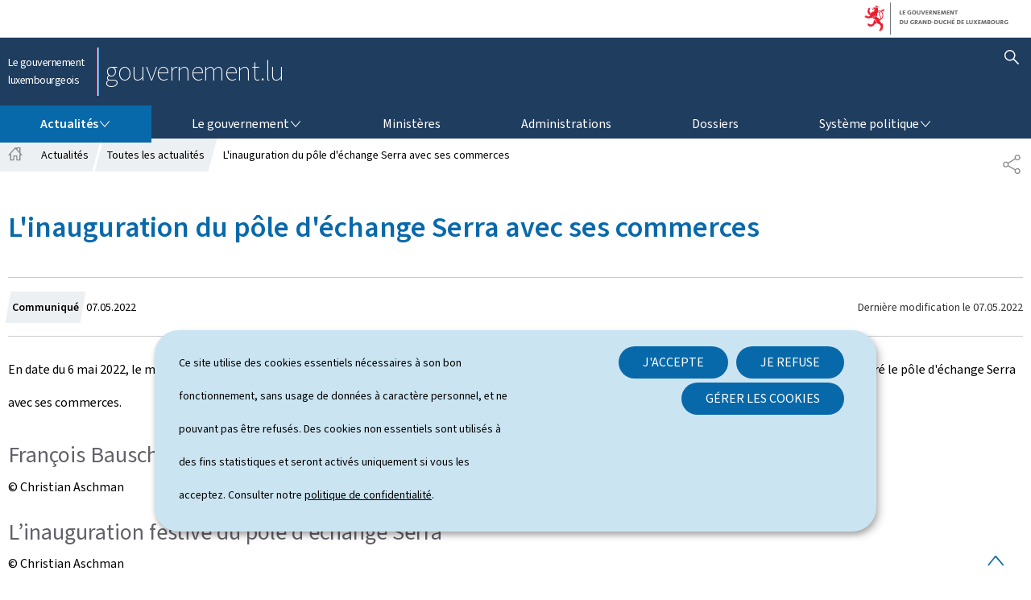

--- FILE ---
content_type: image/svg+xml
request_url: https://gouvernement.lu/content/dam/gouvernement2024/ctie/icons/arrow-down.svg
body_size: 431
content:
<svg version="1.1" xmlns="http://www.w3.org/2000/svg" xmlns:xlink="http://www.w3.org/1999/xlink" x="0px" y="0px"
	 width="12px" height="12px" viewBox="0 0 24 24" enable-background="new 0 0 24 24" xml:space="preserve">
<path fill="#4f4e4e" d="M12,19.5c-0.3,0-0.6-0.1-0.8-0.4l-11-13C-0.2,5.7-0.1,5,0.3,4.7c0.4-0.4,1.1-0.3,1.4,0.1L12,17L22.2,4.9
	c0.4-0.4,1-0.5,1.4-0.1s0.5,1,0.1,1.4l-11,13C12.6,19.4,12.3,19.5,12,19.5"/>
</svg>
